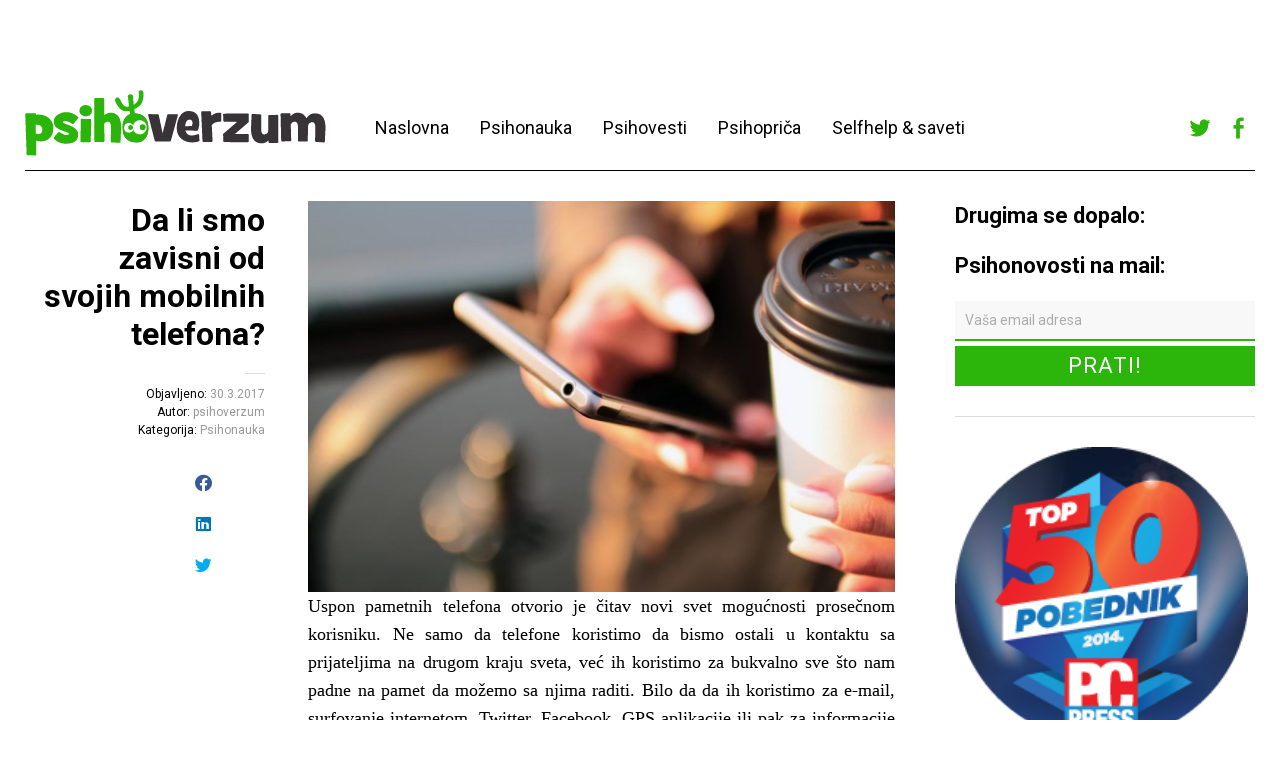

--- FILE ---
content_type: text/html; charset=UTF-8
request_url: https://www.psihoverzum.com/da-li-smo-zavisni-od-svojih-mobilnih-telefona/
body_size: 74592
content:
<!DOCTYPE html>
<html dir="ltr" xmlns="http://www.w3.org/1999/xhtml" prefix="" lang="sr-RS" prefix="og: https://ogp.me/ns#"
 xmlns:fb="http://ogp.me/ns/fb#">
<head>
	<meta charset="UTF-8" />
	<meta name="viewport" content="width=device-width,initial-scale=1">
	
	<link rel="profile" href="http://gmpg.org/xfn/11">
	<link rel="pingback" href="https://www.psihoverzum.com/xmlrpc.php">
	<!--[if lt IE 9]>
		<script src="https://www.psihoverzum.com/wp-content/themes/cocoa/js/html5.js"></script>
	<![endif]-->
	<!--[if IE]>
		<link rel="stylesheet" type="text/css" href="https://www.psihoverzum.com/wp-content/themes/cocoa/ie-only.css" />
	<![endif]-->

<!-- BEGIN Metadata added by the Add-Meta-Tags WordPress plugin -->
<meta name="robots" content="noodp,noydir" />
<meta name="description" content="Uspon pametnih telefona otvorio je čitav novi svet mogućnosti prosečnom korisniku. Ne samo da telefone koristimo da bismo ostali u kontaktu sa prijateljima na drugom kraju sveta, već ih koristimo za bukvalno sve što nam padne na pamet da možemo sa njima raditi." />
<meta name="keywords" content="psihologija, tekstovi, psihološki tekstovi, samopomoć, selfhelp, pitajte psihologa, psihoverzum, psihonauka, fomo, mobilni telefoni, nomofobnija, tehnologija, zavisnost od mobilnog telefona" />
<!-- END Metadata added by the Add-Meta-Tags WordPress plugin -->


		<!-- All in One SEO 4.7.5.1 - aioseo.com -->
		<title>Da li smo zavisni od svojih mobilnih telefona? - Psihoverzum</title>
		<meta name="description" content="Uspon pametnih telefona otvorio je čitav novi svet mogućnosti prosečnom korisniku. Ne samo da telefone koristimo da bismo ostali u kontaktu sa prijateljima na drugom kraju sveta, već ih koristimo za bukvalno sve što nam padne na pamet da možemo sa njima raditi. Bilo da da ih koristimo za e-mail, surfovanje internetom, Twitter, Facebook, GPS" />
		<meta name="robots" content="max-image-preview:large" />
		<link rel="canonical" href="https://www.psihoverzum.com/da-li-smo-zavisni-od-svojih-mobilnih-telefona/" />
		<meta name="generator" content="All in One SEO (AIOSEO) 4.7.5.1" />
		<meta property="og:locale" content="sr_RS" />
		<meta property="og:site_name" content="Psihoverzum - Psihološki univerzum na jedan klik od vas!" />
		<meta property="og:type" content="article" />
		<meta property="og:title" content="Da li smo zavisni od svojih mobilnih telefona? - Psihoverzum" />
		<meta property="og:description" content="Uspon pametnih telefona otvorio je čitav novi svet mogućnosti prosečnom korisniku. Ne samo da telefone koristimo da bismo ostali u kontaktu sa prijateljima na drugom kraju sveta, već ih koristimo za bukvalno sve što nam padne na pamet da možemo sa njima raditi. Bilo da da ih koristimo za e-mail, surfovanje internetom, Twitter, Facebook, GPS" />
		<meta property="og:url" content="https://www.psihoverzum.com/da-li-smo-zavisni-od-svojih-mobilnih-telefona/" />
		<meta property="article:published_time" content="2017-03-30T11:20:18+00:00" />
		<meta property="article:modified_time" content="2017-06-12T11:49:32+00:00" />
		<meta name="twitter:card" content="summary_large_image" />
		<meta name="twitter:title" content="Da li smo zavisni od svojih mobilnih telefona? - Psihoverzum" />
		<meta name="twitter:description" content="Uspon pametnih telefona otvorio je čitav novi svet mogućnosti prosečnom korisniku. Ne samo da telefone koristimo da bismo ostali u kontaktu sa prijateljima na drugom kraju sveta, već ih koristimo za bukvalno sve što nam padne na pamet da možemo sa njima raditi. Bilo da da ih koristimo za e-mail, surfovanje internetom, Twitter, Facebook, GPS" />
		<script type="application/ld+json" class="aioseo-schema">
			{"@context":"https:\/\/schema.org","@graph":[{"@type":"BlogPosting","@id":"https:\/\/www.psihoverzum.com\/da-li-smo-zavisni-od-svojih-mobilnih-telefona\/#blogposting","name":"Da li smo zavisni od svojih mobilnih telefona? - Psihoverzum","headline":"Da li smo zavisni od svojih mobilnih telefona?","author":{"@id":"https:\/\/www.psihoverzum.com\/author\/psihoverzum\/#author"},"publisher":{"@id":"https:\/\/www.psihoverzum.com\/#organization"},"image":{"@type":"ImageObject","url":"https:\/\/www.psihoverzum.com\/wp-content\/uploads\/2017\/03\/DLITZEAVJJ.jpg","width":600,"height":400},"datePublished":"2017-03-30T12:20:18+01:00","dateModified":"2017-06-12T12:49:32+01:00","inLanguage":"sr-RS","mainEntityOfPage":{"@id":"https:\/\/www.psihoverzum.com\/da-li-smo-zavisni-od-svojih-mobilnih-telefona\/#webpage"},"isPartOf":{"@id":"https:\/\/www.psihoverzum.com\/da-li-smo-zavisni-od-svojih-mobilnih-telefona\/#webpage"},"articleSection":"Psihonauka, FOMO, mobilni telefoni, nomofobnija, tehnologija, zavisnost od mobilnog telefona"},{"@type":"BreadcrumbList","@id":"https:\/\/www.psihoverzum.com\/da-li-smo-zavisni-od-svojih-mobilnih-telefona\/#breadcrumblist","itemListElement":[{"@type":"ListItem","@id":"https:\/\/www.psihoverzum.com\/#listItem","position":1,"name":"Home","item":"https:\/\/www.psihoverzum.com\/","nextItem":"https:\/\/www.psihoverzum.com\/da-li-smo-zavisni-od-svojih-mobilnih-telefona\/#listItem"},{"@type":"ListItem","@id":"https:\/\/www.psihoverzum.com\/da-li-smo-zavisni-od-svojih-mobilnih-telefona\/#listItem","position":2,"name":"Da li smo zavisni od svojih mobilnih telefona?","previousItem":"https:\/\/www.psihoverzum.com\/#listItem"}]},{"@type":"Organization","@id":"https:\/\/www.psihoverzum.com\/#organization","name":"Psihoverzum","description":"Psiholo\u0161ki univerzum na jedan klik od vas!","url":"https:\/\/www.psihoverzum.com\/"},{"@type":"Person","@id":"https:\/\/www.psihoverzum.com\/author\/psihoverzum\/#author","url":"https:\/\/www.psihoverzum.com\/author\/psihoverzum\/","name":"psihoverzum","image":{"@type":"ImageObject","@id":"https:\/\/www.psihoverzum.com\/da-li-smo-zavisni-od-svojih-mobilnih-telefona\/#authorImage","url":"https:\/\/secure.gravatar.com\/avatar\/811ebfae8d9abfffb67ced21acfe58a2?s=96&d=mm&r=g","width":96,"height":96,"caption":"psihoverzum"}},{"@type":"WebPage","@id":"https:\/\/www.psihoverzum.com\/da-li-smo-zavisni-od-svojih-mobilnih-telefona\/#webpage","url":"https:\/\/www.psihoverzum.com\/da-li-smo-zavisni-od-svojih-mobilnih-telefona\/","name":"Da li smo zavisni od svojih mobilnih telefona? - Psihoverzum","description":"Uspon pametnih telefona otvorio je \u010ditav novi svet mogu\u0107nosti prose\u010dnom korisniku. Ne samo da telefone koristimo da bismo ostali u kontaktu sa prijateljima na drugom kraju sveta, ve\u0107 ih koristimo za bukvalno sve \u0161to nam padne na pamet da mo\u017eemo sa njima raditi. Bilo da da ih koristimo za e-mail, surfovanje internetom, Twitter, Facebook, GPS","inLanguage":"sr-RS","isPartOf":{"@id":"https:\/\/www.psihoverzum.com\/#website"},"breadcrumb":{"@id":"https:\/\/www.psihoverzum.com\/da-li-smo-zavisni-od-svojih-mobilnih-telefona\/#breadcrumblist"},"author":{"@id":"https:\/\/www.psihoverzum.com\/author\/psihoverzum\/#author"},"creator":{"@id":"https:\/\/www.psihoverzum.com\/author\/psihoverzum\/#author"},"image":{"@type":"ImageObject","url":"https:\/\/www.psihoverzum.com\/wp-content\/uploads\/2017\/03\/DLITZEAVJJ.jpg","@id":"https:\/\/www.psihoverzum.com\/da-li-smo-zavisni-od-svojih-mobilnih-telefona\/#mainImage","width":600,"height":400},"primaryImageOfPage":{"@id":"https:\/\/www.psihoverzum.com\/da-li-smo-zavisni-od-svojih-mobilnih-telefona\/#mainImage"},"datePublished":"2017-03-30T12:20:18+01:00","dateModified":"2017-06-12T12:49:32+01:00"},{"@type":"WebSite","@id":"https:\/\/www.psihoverzum.com\/#website","url":"https:\/\/www.psihoverzum.com\/","name":"Psihoverzum","description":"Psiholo\u0161ki univerzum na jedan klik od vas!","inLanguage":"sr-RS","publisher":{"@id":"https:\/\/www.psihoverzum.com\/#organization"}}]}
		</script>
		<!-- All in One SEO -->

<link rel='dns-prefetch' href='//secure.gravatar.com' />
<link rel='dns-prefetch' href='//fonts.googleapis.com' />
<link rel='dns-prefetch' href='//s.w.org' />
<link rel='dns-prefetch' href='//v0.wordpress.com' />
<link rel="alternate" type="application/rss+xml" title="Psihoverzum &raquo; довод" href="https://www.psihoverzum.com/feed/" />
<link rel="alternate" type="application/rss+xml" title="Psihoverzum &raquo; довод коментара" href="https://www.psihoverzum.com/comments/feed/" />
<link rel="alternate" type="application/rss+xml" title="Psihoverzum &raquo; довод коментара на Da li smo zavisni od svojih mobilnih telefona?" href="https://www.psihoverzum.com/da-li-smo-zavisni-od-svojih-mobilnih-telefona/feed/" />
<!-- This site uses the Google Analytics by MonsterInsights plugin v7.12.3 - Using Analytics tracking - https://www.monsterinsights.com/ -->
<script type="text/javascript" data-cfasync="false">
    (window.gaDevIds=window.gaDevIds||[]).push("dZGIzZG");
	var mi_version         = '7.12.3';
	var mi_track_user      = true;
	var mi_no_track_reason = '';
	
	var disableStr = 'ga-disable-UA-37622704-1';

	/* Function to detect opted out users */
	function __gaTrackerIsOptedOut() {
		return document.cookie.indexOf(disableStr + '=true') > -1;
	}

	/* Disable tracking if the opt-out cookie exists. */
	if ( __gaTrackerIsOptedOut() ) {
		window[disableStr] = true;
	}

	/* Opt-out function */
	function __gaTrackerOptout() {
	  document.cookie = disableStr + '=true; expires=Thu, 31 Dec 2099 23:59:59 UTC; path=/';
	  window[disableStr] = true;
	}

	if ( 'undefined' === typeof gaOptout ) {
		function gaOptout() {
			__gaTrackerOptout();
		}
	}
	
	if ( mi_track_user ) {
		(function(i,s,o,g,r,a,m){i['GoogleAnalyticsObject']=r;i[r]=i[r]||function(){
			(i[r].q=i[r].q||[]).push(arguments)},i[r].l=1*new Date();a=s.createElement(o),
			m=s.getElementsByTagName(o)[0];a.async=1;a.src=g;m.parentNode.insertBefore(a,m)
		})(window,document,'script','//www.google-analytics.com/analytics.js','__gaTracker');

		__gaTracker('create', 'UA-37622704-1', 'auto');
		__gaTracker('set', 'forceSSL', true);
		__gaTracker('send','pageview');
	} else {
		console.log( "" );
		(function() {
			/* https://developers.google.com/analytics/devguides/collection/analyticsjs/ */
			var noopfn = function() {
				return null;
			};
			var noopnullfn = function() {
				return null;
			};
			var Tracker = function() {
				return null;
			};
			var p = Tracker.prototype;
			p.get = noopfn;
			p.set = noopfn;
			p.send = noopfn;
			var __gaTracker = function() {
				var len = arguments.length;
				if ( len === 0 ) {
					return;
				}
				var f = arguments[len-1];
				if ( typeof f !== 'object' || f === null || typeof f.hitCallback !== 'function' ) {
					console.log( 'Not running function __gaTracker(' + arguments[0] + " ....) because you are not being tracked. " + mi_no_track_reason );
					return;
				}
				try {
					f.hitCallback();
				} catch (ex) {

				}
			};
			__gaTracker.create = function() {
				return new Tracker();
			};
			__gaTracker.getByName = noopnullfn;
			__gaTracker.getAll = function() {
				return [];
			};
			__gaTracker.remove = noopfn;
			window['__gaTracker'] = __gaTracker;
					})();
		}
</script>
<!-- / Google Analytics by MonsterInsights -->
		<script type="text/javascript">
			window._wpemojiSettings = {"baseUrl":"https:\/\/s.w.org\/images\/core\/emoji\/13.0.0\/72x72\/","ext":".png","svgUrl":"https:\/\/s.w.org\/images\/core\/emoji\/13.0.0\/svg\/","svgExt":".svg","source":{"concatemoji":"https:\/\/www.psihoverzum.com\/wp-includes\/js\/wp-emoji-release.min.js?ver=2690e785fe17f1ade0dd3f76d4afb368"}};
			!function(e,a,t){var n,r,o,i=a.createElement("canvas"),p=i.getContext&&i.getContext("2d");function s(e,t){var a=String.fromCharCode;p.clearRect(0,0,i.width,i.height),p.fillText(a.apply(this,e),0,0);e=i.toDataURL();return p.clearRect(0,0,i.width,i.height),p.fillText(a.apply(this,t),0,0),e===i.toDataURL()}function c(e){var t=a.createElement("script");t.src=e,t.defer=t.type="text/javascript",a.getElementsByTagName("head")[0].appendChild(t)}for(o=Array("flag","emoji"),t.supports={everything:!0,everythingExceptFlag:!0},r=0;r<o.length;r++)t.supports[o[r]]=function(e){if(!p||!p.fillText)return!1;switch(p.textBaseline="top",p.font="600 32px Arial",e){case"flag":return s([127987,65039,8205,9895,65039],[127987,65039,8203,9895,65039])?!1:!s([55356,56826,55356,56819],[55356,56826,8203,55356,56819])&&!s([55356,57332,56128,56423,56128,56418,56128,56421,56128,56430,56128,56423,56128,56447],[55356,57332,8203,56128,56423,8203,56128,56418,8203,56128,56421,8203,56128,56430,8203,56128,56423,8203,56128,56447]);case"emoji":return!s([55357,56424,8205,55356,57212],[55357,56424,8203,55356,57212])}return!1}(o[r]),t.supports.everything=t.supports.everything&&t.supports[o[r]],"flag"!==o[r]&&(t.supports.everythingExceptFlag=t.supports.everythingExceptFlag&&t.supports[o[r]]);t.supports.everythingExceptFlag=t.supports.everythingExceptFlag&&!t.supports.flag,t.DOMReady=!1,t.readyCallback=function(){t.DOMReady=!0},t.supports.everything||(n=function(){t.readyCallback()},a.addEventListener?(a.addEventListener("DOMContentLoaded",n,!1),e.addEventListener("load",n,!1)):(e.attachEvent("onload",n),a.attachEvent("onreadystatechange",function(){"complete"===a.readyState&&t.readyCallback()})),(n=t.source||{}).concatemoji?c(n.concatemoji):n.wpemoji&&n.twemoji&&(c(n.twemoji),c(n.wpemoji)))}(window,document,window._wpemojiSettings);
		</script>
		<style type="text/css">
img.wp-smiley,
img.emoji {
	display: inline !important;
	border: none !important;
	box-shadow: none !important;
	height: 1em !important;
	width: 1em !important;
	margin: 0 .07em !important;
	vertical-align: -0.1em !important;
	background: none !important;
	padding: 0 !important;
}
</style>
			
	<link rel='stylesheet' id='wp-block-library-css'  href='https://www.psihoverzum.com/wp-includes/css/dist/block-library/style.min.css?ver=2690e785fe17f1ade0dd3f76d4afb368' type='text/css' media='all' />
<style id='wp-block-library-inline-css' type='text/css'>
.has-text-align-justify{text-align:justify;}
</style>
<link rel='stylesheet' id='contact-form-7-css'  href='https://www.psihoverzum.com/wp-content/plugins/contact-form-7/includes/css/styles.css?ver=5.3' type='text/css' media='all' />
<link rel='stylesheet' id='googlefonts-css'  href='https://fonts.googleapis.com/css?family=Roboto:500|Roboto:500|Roboto:400&subset=latin,latin-ext' type='text/css' media='all' />
<link rel='stylesheet' id='wp-pagenavi-css'  href='https://www.psihoverzum.com/wp-content/plugins/wp-pagenavi/pagenavi-css.css?ver=2.70' type='text/css' media='all' />
<link rel='stylesheet' id='roboto-css'  href='https://fonts.googleapis.com/css?family=Roboto%3A400%2C700&#038;subset=latin%2Clatin-ext&#038;ver=1.0.0' type='text/css' media='all' />
<link rel='stylesheet' id='slick-css'  href='https://www.psihoverzum.com/wp-content/themes/psihoverzum/slick/slick.css?ver=2690e785fe17f1ade0dd3f76d4afb368' type='text/css' media='all' />
<link rel='stylesheet' id='font-awesome-css'  href='https://www.psihoverzum.com/wp-content/themes/psihoverzum/font-awesome/font-awesome.min.css?ver=2690e785fe17f1ade0dd3f76d4afb368' type='text/css' media='all' />
<link rel='stylesheet' id='parent-style-css'  href='https://www.psihoverzum.com/wp-content/themes/cocoa/style.css?ver=2690e785fe17f1ade0dd3f76d4afb368' type='text/css' media='all' />
<link rel='stylesheet' id='cocoa-baskerville-css'  href='//fonts.googleapis.com/css?family=Libre+Baskerville%3A400%2C700%2C400italic%26subset%3Dlatin%2Clatin-ext' type='text/css' media='all' />
<link rel='stylesheet' id='genericons-css'  href='https://www.psihoverzum.com/wp-content/plugins/jetpack/_inc/genericons/genericons/genericons.css?ver=3.1' type='text/css' media='all' />
<link rel='stylesheet' id='cocoa-style-css'  href='https://www.psihoverzum.com/wp-content/themes/psihoverzum/style.css?ver=20140501' type='text/css' media='all' />
<link rel='stylesheet' id='social-logos-css'  href='https://www.psihoverzum.com/wp-content/plugins/jetpack/_inc/social-logos/social-logos.min.css?ver=9.0.5' type='text/css' media='all' />
<link rel='stylesheet' id='jetpack_css-css'  href='https://www.psihoverzum.com/wp-content/plugins/jetpack/css/jetpack.css?ver=9.0.5' type='text/css' media='all' />
<link rel='stylesheet' id='wp-paginate-css'  href='https://www.psihoverzum.com/wp-content/plugins/wp-paginate/css/wp-paginate.css?ver=2.2.4' type='text/css' media='screen' />
<script type='text/javascript' src='https://www.psihoverzum.com/wp-content/plugins/enable-jquery-migrate-helper/js/jquery/jquery-1.12.4-wp.js?ver=1.12.4-wp' id='jquery-core-js'></script>
<script type='text/javascript' src='https://www.psihoverzum.com/wp-content/plugins/enable-jquery-migrate-helper/js/jquery-migrate/jquery-migrate-1.4.1-wp.js?ver=1.4.1-wp' id='jquery-migrate-js'></script>
<script type='text/javascript' id='monsterinsights-frontend-script-js-extra'>
/* <![CDATA[ */
var monsterinsights_frontend = {"js_events_tracking":"true","download_extensions":"doc,pdf,ppt,zip,xls,docx,pptx,xlsx","inbound_paths":"[]","home_url":"https:\/\/www.psihoverzum.com","hash_tracking":"false"};
/* ]]> */
</script>
<script type='text/javascript' src='https://www.psihoverzum.com/wp-content/plugins/google-analytics-for-wordpress/assets/js/frontend.min.js?ver=7.12.3' id='monsterinsights-frontend-script-js'></script>
<script type='text/javascript' src='https://www.psihoverzum.com/wp-content/themes/psihoverzum/slick/slick.min.js?ver=1.0.0' id='slick-js-js'></script>
<script type='text/javascript' src='https://www.psihoverzum.com/wp-content/themes/psihoverzum/js/functions.js?ver=1.0.0' id='child-js-js'></script>
<script type='text/javascript' src='https://www.psihoverzum.com/wp-content/themes/cocoa/js/waypoints.min.js?ver=2.0.5' id='cocoa-waypoints-js'></script>
<script type='text/javascript' src='https://www.psihoverzum.com/wp-content/themes/cocoa/js/jquery.fitvids.js?ver=1.1' id='cocoa-fitvids-js'></script>
<script type='text/javascript' src='https://www.psihoverzum.com/wp-content/themes/cocoa/js/functions.js?ver=20140426' id='cocoa-script-js'></script>
<link rel="https://api.w.org/" href="https://www.psihoverzum.com/wp-json/" /><link rel="alternate" type="application/json" href="https://www.psihoverzum.com/wp-json/wp/v2/posts/6406" /><link rel="EditURI" type="application/rsd+xml" title="RSD" href="https://www.psihoverzum.com/xmlrpc.php?rsd" />
<link rel="wlwmanifest" type="application/wlwmanifest+xml" href="https://www.psihoverzum.com/wp-includes/wlwmanifest.xml" /> 
<link rel='prev' title='Maligni narcizam – sudar narcističkog i antisocijalog poremećaja ličnosti' href='https://www.psihoverzum.com/maligni-narcizam-sudar-narcistickog-i-antisocijalog-poremecaja-licnosti/' />
<link rel='next' title='„Funkcionalna” depresija iz prvog lica' href='https://www.psihoverzum.com/funkcionalna-depresija-iz-prvog-lica/' />

<link rel='shortlink' href='https://wp.me/p78WzC-1Fk' />
<link rel="alternate" type="application/json+oembed" href="https://www.psihoverzum.com/wp-json/oembed/1.0/embed?url=https%3A%2F%2Fwww.psihoverzum.com%2Fda-li-smo-zavisni-od-svojih-mobilnih-telefona%2F" />
<link rel="alternate" type="text/xml+oembed" href="https://www.psihoverzum.com/wp-json/oembed/1.0/embed?url=https%3A%2F%2Fwww.psihoverzum.com%2Fda-li-smo-zavisni-od-svojih-mobilnih-telefona%2F&#038;format=xml" />
<meta property="fb:app_id" content="187198421432566"/><link rel="stylesheet" type="text/css" href="https://www.psihoverzum.com/wp-content/plugins/most-shared-posts/most-shared-posts.css"><style type='text/css' media='screen'>
	h1{ font-family:"Roboto", arial, sans-serif;}
	h2{ font-family:"Roboto", arial, sans-serif;}
	h3{ font-family:"Roboto", arial, sans-serif;}
	h4{ font-family:"Roboto", arial, sans-serif;}
	h2{ font-family:"Roboto", arial, sans-serif;}
	h3{ font-family:"Roboto", arial, sans-serif;}
</style>
<!-- fonts delivered by Wordpress Google Fonts, a plugin by Adrian3.com --><style type='text/css'>img#wpstats{display:none}</style>	<style type="text/css">
		.entry-content p a,
		blockquote cite a,
		.textwidget a,
		.about-text-wrap a,
		#comments .comment-text a,
		.authorbox p.author-description a,
		.entry-content p a:hover,
		blockquote cite a:hover,
		#comments .comment-text a:hover,
		.authorbox p.author-description a:hover {color: #2cb60b;}
		a#mobile-open-btn,
		a#mobile-close-btn,
		a#desktop-open-btn,
		a#desktop-close-btn {
			color: ;
		}
	</style>
    <style type="text/css" media="all">
/* <![CDATA[ */
@import url("https://www.psihoverzum.com/wp-content/plugins/wp-table-reloaded/css/plugin.css?ver=1.9.4");
@import url("https://www.psihoverzum.com/wp-content/plugins/wp-table-reloaded/css/datatables.css?ver=1.9.4");
/* ]]> */
</style>	<style type="text/css" id="cocoa-header-css">
			#site-title h1 {

		}
		</style>
	<style type="text/css" id="custom-background-css">
body.custom-background { background-color: #ffffff; }
</style>
	<link rel="icon" href="https://www.psihoverzum.com/wp-content/uploads/2017/12/profile-300x300.png" sizes="32x32" />
<link rel="icon" href="https://www.psihoverzum.com/wp-content/uploads/2017/12/profile-300x300.png" sizes="192x192" />
<link rel="apple-touch-icon" href="https://www.psihoverzum.com/wp-content/uploads/2017/12/profile-300x300.png" />
<meta name="msapplication-TileImage" content="https://www.psihoverzum.com/wp-content/uploads/2017/12/profile-300x300.png" />
</head>

<body class="post-template-default single single-post postid-6406 single-format-standard custom-background info-close nav-close">
	<div class="mobile-btns">
		<a href="#" id="mobile-open-btn"><span>Otvori</span></a>
		<a href="#" id="mobile-close-btn"><span>Zatvori</span></a>
	</div><!-- end #mobile-btns -->

	<div id="mobile-container">
	<nav id="site-nav" class="cf">
		<div class="menu-wrap">
			<ul id="menu-menu" class="menu"><li id="menu-item-28" class="menu-item menu-item-type-custom menu-item-object-custom menu-item-home menu-item-28"><a href="http://www.psihoverzum.com/">Naslovna</a></li>
<li id="menu-item-84" class="menu-item menu-item-type-taxonomy menu-item-object-category current-post-ancestor current-menu-parent current-post-parent menu-item-84"><a href="https://www.psihoverzum.com/category/psihonauka/">Psihonauka</a></li>
<li id="menu-item-85" class="menu-item menu-item-type-taxonomy menu-item-object-category menu-item-85"><a href="https://www.psihoverzum.com/category/psihovesti/">Psihovesti</a></li>
<li id="menu-item-395" class="menu-item menu-item-type-taxonomy menu-item-object-category menu-item-395"><a href="https://www.psihoverzum.com/category/psihoprica/">Psihopriča</a></li>
<li id="menu-item-87" class="menu-item menu-item-type-taxonomy menu-item-object-category menu-item-87"><a href="https://www.psihoverzum.com/category/psihosaveti/">Selfhelp &#038; saveti</a></li>
</ul>					</div><!-- end .menu-wrap -->
	</nav><!-- end #site-nav -->

	<div class="desktop-top-nav">
		<div class="menu-top-wrap">
					</div>
	</div>

	</div><!-- end .mobile-container -->

	<div id="container">
	<header id="masthead" class="cf" role="banner">

		<div id="site-title" class="clearfix">
			<div class="cf">

			
				<div id="site-header" class="header-left">
					<a href="https://www.psihoverzum.com/" rel="home">
						<img src="https://www.psihoverzum.com/wp-content/uploads/2016/01/cropped-cropped-psihoverzum.png" width="301" height="66" alt="">
					</a>
				</div><!-- end #site-header -->

						

			<nav id="site-nav" class="cf">
				<div class="menu-wrap menu-wrap--header">
					<ul id="menu-menu-1" class="menu"><li class="menu-item menu-item-type-custom menu-item-object-custom menu-item-home menu-item-28"><a href="http://www.psihoverzum.com/">Naslovna</a></li>
<li class="menu-item menu-item-type-taxonomy menu-item-object-category current-post-ancestor current-menu-parent current-post-parent menu-item-84"><a href="https://www.psihoverzum.com/category/psihonauka/">Psihonauka</a></li>
<li class="menu-item menu-item-type-taxonomy menu-item-object-category menu-item-85"><a href="https://www.psihoverzum.com/category/psihovesti/">Psihovesti</a></li>
<li class="menu-item menu-item-type-taxonomy menu-item-object-category menu-item-395"><a href="https://www.psihoverzum.com/category/psihoprica/">Psihopriča</a></li>
<li class="menu-item menu-item-type-taxonomy menu-item-object-category menu-item-87"><a href="https://www.psihoverzum.com/category/psihosaveti/">Selfhelp &#038; saveti</a></li>
</ul>				</div><!-- end .menu-wrap -->
			</nav>


			<div class="header-right">
									<div class="widget-area cf" role="complementary">
					<aside id="nav_menu-2" class="widget widget_nav_menu cf"><div class="menu-social-container"><ul id="menu-social" class="menu"><li id="menu-item-5361" class="menu-item menu-item-type-custom menu-item-object-custom menu-item-5361"><a href="https://twitter.com/psihoverzum">Twitter</a></li>
<li id="menu-item-5362" class="menu-item menu-item-type-custom menu-item-object-custom menu-item-5362"><a href="https://www.facebook.com/Psihoverzum">Facebook</a></li>
</ul></div></aside>					</div>
							</div>

			</div> <!-- end cf -->

		</div><!-- end #site-title -->

		
	</header><!-- end #masthead -->

<div id="main-wrap">
	<div id="primary" class="site-content cf" role="main">

		<div class="main--left">
		
<article id="post-6406" class="post-6406 post type-post status-publish format-standard has-post-thumbnail hentry category-psihonauka tag-fomo tag-mobilni-telefoni tag-nomofobnija tag-tehnologija tag-zavisnost-od-mobilnog-telefona">

			<header class="entry-header-single">
				<h1 class="entry-title">Da li smo zavisni od svojih mobilnih telefona?</h1>
				<div class="entry-details">

					<div class="entry-date">
						<!-- <a href="https://www.psihoverzum.com/da-li-smo-zavisni-od-svojih-mobilnih-telefona/"></a> -->

						<span>Objavljeno:</span>
						<a href="https://www.psihoverzum.com/da-li-smo-zavisni-od-svojih-mobilnih-telefona/">30.3.2017</a>
					</div><!-- end .entry-date -->

					<div class="entry-author">
					<span>Autor: </span><a href="https://www.psihoverzum.com/author/psihoverzum/" title="Svi postovi od psihoverzum">psihoverzum</a>					</div><!-- end .entry-author -->

					
											<!-- <div class="entry-comments"> -->
												<!-- </div> --><!-- end .entry-comments -->
					
					<div class="entry-cats">
					<span>Kategorija: </span><a href="https://www.psihoverzum.com/category/psihonauka/" rel="category tag">Psihonauka</a>					</div><!-- end .entry-cats -->
					
					<div class="sidebar-share">
					<div class="sharedaddy sd-sharing-enabled"><div class="robots-nocontent sd-block sd-social sd-social-icon sd-sharing"><h3 class="sd-title">Ukoliko vam se dopada tekst, podelite ga sa prijateljima</h3><div class="sd-content"><ul><li class="share-facebook"><a rel="nofollow noopener noreferrer" data-shared="sharing-facebook-6406" class="share-facebook sd-button share-icon no-text" href="https://www.psihoverzum.com/da-li-smo-zavisni-od-svojih-mobilnih-telefona/?share=facebook" target="_blank" title="Click to share on Facebook"><span></span><span class="sharing-screen-reader-text">Click to share on Facebook (Opens in new window)</span></a></li><li class="share-linkedin"><a rel="nofollow noopener noreferrer" data-shared="sharing-linkedin-6406" class="share-linkedin sd-button share-icon no-text" href="https://www.psihoverzum.com/da-li-smo-zavisni-od-svojih-mobilnih-telefona/?share=linkedin" target="_blank" title="Click to share on LinkedIn"><span></span><span class="sharing-screen-reader-text">Click to share on LinkedIn (Opens in new window)</span></a></li><li class="share-twitter"><a rel="nofollow noopener noreferrer" data-shared="sharing-twitter-6406" class="share-twitter sd-button share-icon no-text" href="https://www.psihoverzum.com/da-li-smo-zavisni-od-svojih-mobilnih-telefona/?share=twitter" target="_blank" title="Click to share on Twitter"><span></span><span class="sharing-screen-reader-text">Click to share on Twitter (Opens in new window)</span></a></li><li class="share-end"></li></ul></div></div></div>					</div>


				</div><!-- end .entry-details -->
		</header><!-- end .entry-header -->

		<div class="entry-wrap">
					<!-- <div class="entry-thumbnail">
				<a href="https://www.psihoverzum.com/da-li-smo-zavisni-od-svojih-mobilnih-telefona/" title=""></a>
			</div> --><!-- end .entry-thumbnail -->
		
		<div class="entry-content">
			<p style="text-align: justify;"><img loading="lazy" class="lazy lazy-hidden aligncenter size-full wp-image-6408" src="[data-uri]" data-lazy-type="image" data-lazy-src="http://www.psihoverzum.com/wp-content/uploads/2017/03/DLITZEAVJJ.jpg" alt="" width="600" height="400" data-lazy-srcset="https://www.psihoverzum.com/wp-content/uploads/2017/03/DLITZEAVJJ.jpg 600w, https://www.psihoverzum.com/wp-content/uploads/2017/03/DLITZEAVJJ-300x200.jpg 300w, https://www.psihoverzum.com/wp-content/uploads/2017/03/DLITZEAVJJ-30x20.jpg 30w" data-lazy-sizes="(max-width: 600px) 100vw, 600px" /><noscript><img loading="lazy" class="aligncenter size-full wp-image-6408" src="http://www.psihoverzum.com/wp-content/uploads/2017/03/DLITZEAVJJ.jpg" alt="" width="600" height="400" srcset="https://www.psihoverzum.com/wp-content/uploads/2017/03/DLITZEAVJJ.jpg 600w, https://www.psihoverzum.com/wp-content/uploads/2017/03/DLITZEAVJJ-300x200.jpg 300w, https://www.psihoverzum.com/wp-content/uploads/2017/03/DLITZEAVJJ-30x20.jpg 30w" sizes="(max-width: 600px) 100vw, 600px" /></noscript>Uspon pametnih telefona otvorio je čitav novi svet mogućnosti prosečnom korisniku. Ne samo da telefone koristimo da bismo ostali u kontaktu sa prijateljima na drugom kraju sveta, već ih koristimo za bukvalno sve što nam padne na pamet da možemo sa njima raditi. Bilo da da ih koristimo za e-mail, surfovanje internetom, Twitter, Facebook, GPS aplikacije ili pak za informacije o vremenu, igrice, pravljenje fotografija, pametni telefoni su neverovatno praktični.</p>
<p style="text-align: justify;"><span id="more-6406"></span>Istraživači koji se bave komunikacijom kažu da je telefonska komunikacija postala veoma bitan deo socijalne povezanosti, pogotovu kod mladih. Biti u kontaktu, predstavlja stvaranje tzv. <strong>„psihološkog komšiluka“</strong> koji se sastoji od svih osoba u našem životu do kojih možemo doći jednim telefonskim pozivom. Pametni telefoni doveli su takođe, do potupnog oslobađanja od fiksnih telefona koje je prethodna generacija koristila.</p>
<p style="text-align: justify;">Ali, šta se dešava kada osobu zavisnu od telefona odvojimo od njega? Kako podnosimo gubitak mogućnosti da komuniciramo sa spoljnim svetom? Istraživanje koje se bavilo otkrivanjem psiholoških efekata odvajanja od telefona pokazalo je da pojedini korisnici postaju <a href="http://www.psihoverzum.com/anksioznost-prljava-patnja/" target="_blank" rel="noopener">anksiozni</a> kada im se telefon oduzme čak i na kratak vremenski period. Ovakva emocionalna reakcija jasno ukazuje na to da osobe koje stalno koriste telefon razvijaju <strong>psihološku zavisnost</strong> koja može preći u patologiju ako dostigne neke ekstremne vrednosti.</p>
<p style="text-align: justify;">Efekat zavisnosti nije ograničen samo na emocionalne reakcije. Sudeći po Džejmsu Harkinu, autoru knjige „Mobilizacija: porast javnog interesa za mobilnu tehnologiju“ (Mobilization: the Growing Public Interest in Mobile Technology), mobilni telefoni „imaju funkciju utešnog objekta, predstavljaju lek za neprijatni spoljašnji svet“ i u pravom smislu te reči postaju produženi delovi nas samih, „poput pupčane vrpce koja povezuje naše telo sa informacijama“. Kada pogledamo podatak da mladi odrasli ljudi (između 18 i 24 godina) u proseku pošalju oko 100 SMS poruka dnevno, a svoj telefon provere čak 60 puta, sve postaje kristalno jasno. Pošto većina koristi svoj telefon i kao budilnik, on često stoji ispod jastuka ili na noćnoj komodi tako da nam je dostupan u svakom trenutku.</p>
<p style="text-align: justify;">Vezanost za telefon dolazi iz straha da ćemo propustiti neki bitan poziv, poruku ili jednostavno da ćemo ostatiti bez informacija o spoljnom svetu. Konstantna potreba da proveravamo poruke i društvene mreže poput Facebook-a i Twitter-a stvorili su <strong>novi vid socijalne anksioznosti</strong>, koja se naziva <strong>FOMO</strong><em> (Fear of missing out)</em> odnosno <strong>strah da ćemo biti izostavljeni</strong>. Definiše se kao „strah, briga i anksioznost koju ljudi osećaju vezano za gubitak kontakta sa osobama, događajima, dešavanjima i izostavljanje iz razgovora koji se dešava u njihovim socijalnim krugovima.“ Ovo je opšti oblik anksioznosti koja se javlja kada nismo online odnosno „na vezi“.</p>
<p style="text-align: justify;">Postoji još jedan termin kojim se takođe označava strah da ćemo ostati bez kontakta mobilnim telefonom – <strong>nomofobija</strong> (fobija od gubitka mobilnog telefona ili pak <em>no mobile phone phobia</em>). Ovaj novi sindrom je pomoćno objašnjenje anksioznosti koju ljudi zavisni od kontakta sa ostatkom sveta preko tehnologije osećaju kada ostanu bez tog kontakta za bilo koje vreme.</p>
<p style="text-align: justify;">Teorija koja pokušava da objasni zašto su strah od izostavljanja i nomofobija toliko česti, poznata je kao <strong>deo teorije o selfu</strong>, akademika Rasela Belka. Ova teorija kaže da naša imovina, svesno ili nesvesno, postaje proudžetak nas samih. Kao što svoju ruku ili nogu doživljavamo kao produžetak sopstvenog tela, isti je slučaj i sa imovinom poput automobila, kuće i mobilnog telefona. Iz toga sledi da gubitak ove imovine, bilo privremeno ili ne, može izazvati osećaj praznine i gubitka poput onog koji bismo osetili kada bismo ostali bez nekog dela tela. Za neke ljude gubitak pametnog telefona može izazvati osećaj kao da su izgubili deo sebe.</p>
<p style="text-align: justify;">Odvajanjem od internet stvarnosti koja nam je uvek dostupna zahvaljujući mobilnom telefonu, dolazi do emocionalnog <strong>osećaja gubitka</strong>, a zajedno sa njim i do stvarnog gubitka informacija. Mogućnost dolaženja do gotovo svake informacije jednim dodirom prsta, stvara obogaćenu sredinu i otežava nam da dođemo do informacija kada nemamo pristup telefonu. Da li to čini osnovne kognitivne veštine poput pamćenja i rešavanja problema težim za osobe zavisne od pametnih telefona koje su prisiljene da budu bez njih?</p>
<p style="text-align: justify;">Jedno novo istraživanje, sprovedeno od strane Rasela Klajtona pokazuje da čak i privremeni gubitak pametnog telefona može imati uticaja na sposobnost osoba zavisnih od njih da rešavaju jednostavne zagonetke i zadatke. Istraživanje je obuhvatilo 136 studenata završne godine novinarstva, od kojih je 117 koristilo iPhone, a stali su su koristili telefone sa Android operativnim sistemom. Nakon što su kod ispitanika izmerili učestalost korišćenja telefona i opšti stav prema korišćenju ovog medija, istraživači su sproveli eksperiment.</p>
<p style="text-align: justify;"><img loading="lazy" class="lazy lazy-hidden aligncenter size-full wp-image-6407" src="[data-uri]" data-lazy-type="image" data-lazy-src="http://www.psihoverzum.com/wp-content/uploads/2017/03/DYWPAMD1PF.jpg" alt="" width="600" height="400" data-lazy-srcset="https://www.psihoverzum.com/wp-content/uploads/2017/03/DYWPAMD1PF.jpg 600w, https://www.psihoverzum.com/wp-content/uploads/2017/03/DYWPAMD1PF-300x200.jpg 300w, https://www.psihoverzum.com/wp-content/uploads/2017/03/DYWPAMD1PF-30x20.jpg 30w" data-lazy-sizes="(max-width: 600px) 100vw, 600px" /><noscript><img loading="lazy" class="aligncenter size-full wp-image-6407" src="http://www.psihoverzum.com/wp-content/uploads/2017/03/DYWPAMD1PF.jpg" alt="" width="600" height="400" srcset="https://www.psihoverzum.com/wp-content/uploads/2017/03/DYWPAMD1PF.jpg 600w, https://www.psihoverzum.com/wp-content/uploads/2017/03/DYWPAMD1PF-300x200.jpg 300w, https://www.psihoverzum.com/wp-content/uploads/2017/03/DYWPAMD1PF-30x20.jpg 30w" sizes="(max-width: 600px) 100vw, 600px" /></noscript></p>
<p style="text-align: justify;">U eksperimentu su praćeni emocionalni, kognitivni i psihološki efekti gubitka mogućnosti da se dođe do telefona, dok su ispitanici pokušavali da reše zagonetku. Postojale su dve situacije: u jednoj su ispitanici imali pristpu telefonu, u drugoj nisu. Zbog načina na koji je eksperiment postavljen niko od ispitanika nije znao o čemu je zapravo reč. Svima je rečeno da se ispituje koliko brzo mogu da reše zagonetku kao i efikasnost aparata za merenje krvnog pritiska koji su bili zamoljeni da nose.</p>
<p style="text-align: justify;">U situaciji bez telefona, telefoni su bili smešteni na mesto do koga ispitanici ne mogu da dođu ali su im bili vidljivi. Rečeno im je da je ovo zbog međusobnog ometanja telefona i opreme za merenje pritiska. Zajedno sa krvnim pritiskom i otkucajima srca, učesnici su popunjavali i test anskioznosti i neprijatnosti.</p>
<p style="text-align: justify;">Kao deo eksperimenta, telefon je za vreme reševanja zagonetke zazvonio svim ispitanicima (telefonima koji su bili utišani eksperimentatori su krišom uključili ton). Nakon što je zvonilo šest puta poziv se završavao. U situaciji kada su učesnici imali telefon kod sebe svi telefoni su sve vreme bili utišani.</p>
<p style="text-align: justify;">Rezultati su pokazali da su osobe koje su zavisne od telefona u stiuaciji kada su od njega odovjene imale ubrzan puls, povišen krvni pritisak i osećaj neprijatnosti. To što nisu mogli da se jave kada im je zvonio telefon izazvalo je veliku anksioznost i uticalo je na sposobnost da reše zadatak. Onim učesnici koji su imali telefon kod sebe za vreme rešavanja zagonetke (iako ga nisu koristili u rešavanju), kognitivni uspeh, krvni pritisak i puls bili su očekivanim granicama.</p>
<p style="text-align: justify;">Dakle, da li pametni telefoni zaista postaju naš produženi deo kao što su istraživači predvideli? Rezultati pokazuju da odvojenost od telefona prilikom rešavanja zagonetke izaziva probelme sa pažnjom i koncentracijom, čak iako telefon nije potreban da bi se zagonetka rešila. Takođe, nemogućnost da se javimo na telefon koji zvoni izaziva akutnu anksioznost i utiče na učesnike i emocionalno i fizički.</p>
<p style="text-align: justify;">Iako je ovo istraživanje malo, sa ograničenim uzorkom ispitanika, rezultati pokazuju intrigantne činjenice koje su važne za razumevanje koliko su pametni telefoni važni. Ukoliko buduća istraživanja sa većim uzorkom pokažu slične nalaze, to može da ukaže da odvojenost od pametnog telefona za neko duže vreme ima daleko veći uticaj nego što iko pretpostavlja.</p>
<p style="text-align: justify;">Pa, da li smo zavisni od svojih pametnih telefona? Sami prosudite.</p>
<pre><strong>Izvor:</strong> Dr Romeo Viteli

<strong>Izvor:</strong> <a href="https://www.psychologytoday.com" target="_blank" rel="noopener">Psychology Today</a>

<strong>Prevod i adaptacija:</strong> Katarina Mladenović</pre>
<div class="sharedaddy sd-sharing-enabled"><div class="robots-nocontent sd-block sd-social sd-social-icon sd-sharing"><h3 class="sd-title">Ukoliko vam se dopada tekst, podelite ga sa prijateljima</h3><div class="sd-content"><ul><li class="share-facebook"><a rel="nofollow noopener noreferrer" data-shared="sharing-facebook-6406" class="share-facebook sd-button share-icon no-text" href="https://www.psihoverzum.com/da-li-smo-zavisni-od-svojih-mobilnih-telefona/?share=facebook" target="_blank" title="Click to share on Facebook"><span></span><span class="sharing-screen-reader-text">Click to share on Facebook (Opens in new window)</span></a></li><li class="share-linkedin"><a rel="nofollow noopener noreferrer" data-shared="sharing-linkedin-6406" class="share-linkedin sd-button share-icon no-text" href="https://www.psihoverzum.com/da-li-smo-zavisni-od-svojih-mobilnih-telefona/?share=linkedin" target="_blank" title="Click to share on LinkedIn"><span></span><span class="sharing-screen-reader-text">Click to share on LinkedIn (Opens in new window)</span></a></li><li class="share-twitter"><a rel="nofollow noopener noreferrer" data-shared="sharing-twitter-6406" class="share-twitter sd-button share-icon no-text" href="https://www.psihoverzum.com/da-li-smo-zavisni-od-svojih-mobilnih-telefona/?share=twitter" target="_blank" title="Click to share on Twitter"><span></span><span class="sharing-screen-reader-text">Click to share on Twitter (Opens in new window)</span></a></li><li class="share-end"></li></ul></div></div></div><!-- Facebook Comments Plugin for WordPress: http://peadig.com/wordpress-plugins/facebook-comments/ --><h3>Comments</h3><p><fb:comments-count href=https://www.psihoverzum.com/da-li-smo-zavisni-od-svojih-mobilnih-telefona/></fb:comments-count> comments</p><div class="fb-comments" data-href="https://www.psihoverzum.com/da-li-smo-zavisni-od-svojih-mobilnih-telefona/" data-numposts="5" data-width="100%" data-colorscheme="light"></div>						<div class="single-post-comments-section">
				
	<div id="comments" class="comments-area">

	
		<div id="respond" class="comment-respond">
		<h3 id="reply-title" class="comment-reply-title">Оставите одговор <small><a rel="nofollow" id="cancel-comment-reply-link" href="/da-li-smo-zavisni-od-svojih-mobilnih-telefona/#respond" style="display:none;">Одустани од одговора</a></small></h3><form action="https://www.psihoverzum.com/wp-comments-post.php" method="post" id="commentform" class="comment-form"><p class="comment-notes"><span id="email-notes">Ваша адреса е-поште неће бити објављена.</span> Неопходна поља су означена <span class="required">*</span></p><p class="comment-form-comment"><label for="comment">Коментар</label> <textarea id="comment" name="comment" cols="45" rows="8" maxlength="65525" required="required"></textarea></p><p class="comment-form-author"><label for="author">Име <span class="required">*</span></label> <input id="author" name="author" type="text" value="" size="30" maxlength="245" required='required' /></p>
<p class="comment-form-email"><label for="email">Е-пошта <span class="required">*</span></label> <input id="email" name="email" type="text" value="" size="30" maxlength="100" aria-describedby="email-notes" required='required' /></p>
<p class="comment-form-url"><label for="url">Веб место</label> <input id="url" name="url" type="text" value="" size="30" maxlength="200" /></p>
<p class="comment-form-cookies-consent"><input id="wp-comment-cookies-consent" name="wp-comment-cookies-consent" type="checkbox" value="yes" /> <label for="wp-comment-cookies-consent">Сачувај моје име, е-пошту и веб место у овом прегледачу веба за следећи пут када коментаришем.</label></p>
<p class="comment-subscription-form"><input type="checkbox" name="subscribe_comments" id="subscribe_comments" value="subscribe" style="width: auto; -moz-appearance: checkbox; -webkit-appearance: checkbox;" /> <label class="subscribe-label" id="subscribe-label" for="subscribe_comments">Notify me of follow-up comments by email.</label></p><p class="comment-subscription-form"><input type="checkbox" name="subscribe_blog" id="subscribe_blog" value="subscribe" style="width: auto; -moz-appearance: checkbox; -webkit-appearance: checkbox;" /> <label class="subscribe-label" id="subscribe-blog-label" for="subscribe_blog">Notify me of new posts by email.</label></p><p class="form-submit"><input name="submit" type="submit" id="submit" class="submit" value="Предај коментар" /> <input type='hidden' name='comment_post_ID' value='6406' id='comment_post_ID' />
<input type='hidden' name='comment_parent' id='comment_parent' value='0' />
</p><p style="display: none;"><input type="hidden" id="akismet_comment_nonce" name="akismet_comment_nonce" value="8d4a45a2b4" /></p><p style="display: none;"><input type="hidden" id="ak_js" name="ak_js" value="213"/></p></form>	</div><!-- #respond -->
	<p class="akismet_comment_form_privacy_notice">Ово веб место користи Акисмет како би смањило непожељне. <a href="https://akismet.com/privacy/" target="_blank" rel="nofollow noopener">Сазнајте како се ваши коментари обрађују</a>.</p>
	</div><!-- #comments .comments-area -->
			</div>
		</div><!-- end .entry-content -->

		

		<!-- related posts from same category -->
		<div class="related-posts">

	<h3>Preporuke za dalje čitanje</h3>

	<div>

    
						<article class="related-posts__item">
														<a href="https://www.psihoverzum.com/zasto-je-citanje-dobro-za-nas/">
								<img width="600" height="400" src="[data-uri]" data-lazy-type="image" data-lazy-src="https://www.psihoverzum.com/wp-content/uploads/2014/01/citanje-e1454792297730.jpg" class="lazy lazy-hidden full wp-post-image" alt="" loading="lazy" data-lazy-srcset="https://www.psihoverzum.com/wp-content/uploads/2014/01/citanje-e1454792297730.jpg 600w, https://www.psihoverzum.com/wp-content/uploads/2014/01/citanje-e1454792297730-300x200.jpg 300w" data-lazy-sizes="(max-width: 600px) 100vw, 600px" /><noscript><img width="600" height="400" src="https://www.psihoverzum.com/wp-content/uploads/2014/01/citanje-e1454792297730.jpg" class="full wp-post-image" alt="" loading="lazy" srcset="https://www.psihoverzum.com/wp-content/uploads/2014/01/citanje-e1454792297730.jpg 600w, https://www.psihoverzum.com/wp-content/uploads/2014/01/citanje-e1454792297730-300x200.jpg 300w" sizes="(max-width: 600px) 100vw, 600px" /></noscript>							</a>
														<p class="related-posts__date">10.1.2014</p>
							<h4 class="related-posts__title"><a href="https://www.psihoverzum.com/zasto-je-citanje-dobro-za-nas/">Zašto je čitanje dobro za nas?</a></h4>							<div class="related-posts__excerpt">
								Da li ste znali da ljubav prema čitanju vaš mozak može zaštititi od Alchajmerove bolesti, smanjiti uticaj stresa na...							</div>
						</article>

					
						<article class="related-posts__item">
														<a href="https://www.psihoverzum.com/lepa-rec-i-gvozdena-vrata-otvara/">
								<img width="520" height="278" src="[data-uri]" data-lazy-type="image" data-lazy-src="https://www.psihoverzum.com/wp-content/uploads/2013/04/3-colored-doors.jpg" class="lazy lazy-hidden full wp-post-image" alt="" loading="lazy" data-lazy-srcset="https://www.psihoverzum.com/wp-content/uploads/2013/04/3-colored-doors.jpg 520w, https://www.psihoverzum.com/wp-content/uploads/2013/04/3-colored-doors-300x160.jpg 300w, https://www.psihoverzum.com/wp-content/uploads/2013/04/3-colored-doors-264x141.jpg 264w" data-lazy-sizes="(max-width: 520px) 100vw, 520px" /><noscript><img width="520" height="278" src="https://www.psihoverzum.com/wp-content/uploads/2013/04/3-colored-doors.jpg" class="full wp-post-image" alt="" loading="lazy" srcset="https://www.psihoverzum.com/wp-content/uploads/2013/04/3-colored-doors.jpg 520w, https://www.psihoverzum.com/wp-content/uploads/2013/04/3-colored-doors-300x160.jpg 300w, https://www.psihoverzum.com/wp-content/uploads/2013/04/3-colored-doors-264x141.jpg 264w" sizes="(max-width: 520px) 100vw, 520px" /></noscript>							</a>
														<p class="related-posts__date">18.4.2013</p>
							<h4 class="related-posts__title"><a href="https://www.psihoverzum.com/lepa-rec-i-gvozdena-vrata-otvara/">Lepa reč i gvozdena vrata otvara</a></h4>							<div class="related-posts__excerpt">
								&#8222;Loša međuljudska komunikacija ostavlja nam malo prostora za rast.&#8220; &#8211; Rouen Vilijams Stvarno zamislite da se nalazite pred velikim,...							</div>
						</article>

					
						<article class="related-posts__item">
														<a href="https://www.psihoverzum.com/15-zanimljivih-istrazivanja-u-kojima-su-ucestvovala-deca/">
								<img width="600" height="400" src="[data-uri]" data-lazy-type="image" data-lazy-src="https://www.psihoverzum.com/wp-content/uploads/2020/06/shirota-yuri-p0hDztR46cw-unsplash.jpg" class="lazy lazy-hidden full wp-post-image" alt="" loading="lazy" data-lazy-srcset="https://www.psihoverzum.com/wp-content/uploads/2020/06/shirota-yuri-p0hDztR46cw-unsplash.jpg 600w, https://www.psihoverzum.com/wp-content/uploads/2020/06/shirota-yuri-p0hDztR46cw-unsplash-300x200.jpg 300w" data-lazy-sizes="(max-width: 600px) 100vw, 600px" /><noscript><img width="600" height="400" src="https://www.psihoverzum.com/wp-content/uploads/2020/06/shirota-yuri-p0hDztR46cw-unsplash.jpg" class="full wp-post-image" alt="" loading="lazy" srcset="https://www.psihoverzum.com/wp-content/uploads/2020/06/shirota-yuri-p0hDztR46cw-unsplash.jpg 600w, https://www.psihoverzum.com/wp-content/uploads/2020/06/shirota-yuri-p0hDztR46cw-unsplash-300x200.jpg 300w" sizes="(max-width: 600px) 100vw, 600px" /></noscript>							</a>
														<p class="related-posts__date">16.6.2020</p>
							<h4 class="related-posts__title"><a href="https://www.psihoverzum.com/15-zanimljivih-istrazivanja-u-kojima-su-ucestvovala-deca/">15 zanimljivih istraživanja u kojima su učestvovala deca</a></h4>							<div class="related-posts__excerpt">
								Svako se nekada zapita iz kojih razloga se ljudi ponašaju na određene načine? Šta ih motiviše? Kako misle? Kada...							</div>
						</article>

						</div>

</div>
	</div><!-- end .entry-wrap -->

</article><!-- end .post-6406 -->
		</div>

		
		<aside class="main--right">
			<div id="main-sidebar" class="widget-area cf" role="complementary">
	<aside id="toma_msp-5" class="widget most-shared-posts cf"><div class="widget-title-wrap"><h3 class="widget-title">Drugima se dopalo:</h3></div><ul class="entries"></ul></aside><aside id="text-12" class="widget widget_text cf"><div class="widget-title-wrap"><h3 class="widget-title">Psihonovosti na mail:</h3></div>			<div class="textwidget"><form class="newsletter-widget" action="http://feedburner.google.com/fb/a/mailverify" method="post" target="popupwindow" onsubmit="window.open('http://feedburner.google.com/fb/a/mailverify?uri=psihoverzum', 'popupwindow', 'scrollbars=yes,width=550,height=450');return true"><input class="newsletter-widget__input" type="text"  name="email" placeholder="Vaša email adresa"/><input type="hidden" value="psihoverzum" name="uri"/><input type="hidden" name="loc" value="en_US"/><input class="newsletter-widget__submit" type="submit" value="Prati!" /></form>
</div>
		</aside><aside id="custom_html-2" class="widget_text widget widget_custom_html cf"><div class="textwidget custom-html-widget"><a href="http://pcpress.rs/pcpress-top50-2014/?Odeljak=6&formSubmit=Izaberite+stranu" target="_blank" rel="noopener noreferrer">
<img class="lazy lazy-hidden" src="[data-uri]" data-lazy-type="image" data-lazy-src="http://www.psihoverzum.com/wp-content/uploads/2018/09/pcpress-top-50-pobednik-200px.png" alt="Kliknige za više informacija" width="293" height="196" float="middle"/><noscript><img src="http://www.psihoverzum.com/wp-content/uploads/2018/09/pcpress-top-50-pobednik-200px.png" alt="Kliknige za više informacija" width="293" height="196" float="middle"/></noscript>
</a></div></aside><aside id="text-13" class="widget widget_text cf"><div class="widget-title-wrap"><h3 class="widget-title">Like Psihoverzum:</h3></div>			<div class="textwidget"><img src="[data-uri]"  class="lazy lazy-hidden" data-lazy-type="iframe" data-lazy-src="&lt;iframe src=&quot;//www.facebook.com/plugins/likebox.php?href=http%3A%2F%2Fwww.facebook.com%2FPsihoverzum&amp;width=292&amp;height=500&amp;show_faces=true&amp;colorscheme=light&amp;stream=false&amp;border_color&amp;header=true&quot; scrolling=&quot;no&quot; frameborder=&quot;0&quot; style=&quot;background-color: white; border:none; overflow:hidden; width:100%; height:230px;&quot; allowTransparency=&quot;true&quot;&gt;&lt;/iframe&gt;" alt=""><noscript><iframe src="//www.facebook.com/plugins/likebox.php?href=http%3A%2F%2Fwww.facebook.com%2FPsihoverzum&amp;width=292&amp;height=500&amp;show_faces=true&amp;colorscheme=light&amp;stream=false&amp;border_color&amp;header=true" scrolling="no" frameborder="0" style="background-color: white; border:none; overflow:hidden; width:100%; height:230px;" allowTransparency="true"></iframe></noscript>

</div>
		</aside><aside id="text-14" class="widget widget_text cf"><div class="widget-title-wrap"><h3 class="widget-title">Follow Psihoverzum</h3></div>			<div class="textwidget"><a class="twitter-timeline" href="https://twitter.com/psihoverzum" data-widget-id="280142627591028736"  data-lang="en">Tweets by @psihoverzum</a>
<script>!function(d,s,id){var js,fjs=d.getElementsByTagName(s)[0],p=/^http:/.test(d.location)?'http':'https';if(!d.getElementById(id)){js=d.createElement(s);js.id=id;js.src=p+"://platform.twitter.com/widgets.js";fjs.parentNode.insertBefore(js,fjs);}}(document,"script","twitter-wjs");</script></div>
		</aside><aside id="search-4" class="widget widget_search cf"><div class="widget-title-wrap"><h3 class="widget-title">Pretraga Psihoverzuma</h3></div><div class="searchform-wrap">
<form role="search" method="get" id="searchform" class="searchform" action="https://www.psihoverzum.com/" role="search">
	<label for="s" class="screen-reader-text"><span>Pretraži</span></label>
	<input type="text" class="search-field" name="s" id="s" placeholder="Ukucaj pojam za pretragu" />
	<input type="submit" class="submit" name="submit" id="searchsubmit" value="TRAŽI!" />
</form>
</div></aside><aside id="tag_cloud-3" class="widget widget_tag_cloud cf"><div class="widget-title-wrap"><h3 class="widget-title">Oznake:</h3></div><div class="tagcloud"><a href="https://www.psihoverzum.com/tag/anksioznost/" class="tag-cloud-link tag-link-365 tag-link-position-1" style="font-size: 14.507042253521pt;" aria-label="anksioznost (12 ставки)">anksioznost</a>
<a href="https://www.psihoverzum.com/tag/borenovic/" class="tag-cloud-link tag-link-749 tag-link-position-2" style="font-size: 16.87323943662pt;" aria-label="Borenović (16 ставки)">Borenović</a>
<a href="https://www.psihoverzum.com/tag/cokoja-dikic/" class="tag-cloud-link tag-link-801 tag-link-position-3" style="font-size: 9.3802816901408pt;" aria-label="Cokoja Đikić (6 ставки)">Cokoja Đikić</a>
<a href="https://www.psihoverzum.com/tag/deca/" class="tag-cloud-link tag-link-232 tag-link-position-4" style="font-size: 17.859154929577pt;" aria-label="deca (18 ставки)">deca</a>
<a href="https://www.psihoverzum.com/tag/depresija/" class="tag-cloud-link tag-link-569 tag-link-position-5" style="font-size: 10.366197183099pt;" aria-label="depresija (7 ставки)">depresija</a>
<a href="https://www.psihoverzum.com/tag/drustvene-mreze/" class="tag-cloud-link tag-link-294 tag-link-position-6" style="font-size: 8pt;" aria-label="društvene mreže (5 ставки)">društvene mreže</a>
<a href="https://www.psihoverzum.com/tag/emocije/" class="tag-cloud-link tag-link-115 tag-link-position-7" style="font-size: 19.830985915493pt;" aria-label="emocije (23 ставке)">emocije</a>
<a href="https://www.psihoverzum.com/tag/filmovi/" class="tag-cloud-link tag-link-331 tag-link-position-8" style="font-size: 10.366197183099pt;" aria-label="filmovi (7 ставки)">filmovi</a>
<a href="https://www.psihoverzum.com/tag/frojd/" class="tag-cloud-link tag-link-62 tag-link-position-9" style="font-size: 11.352112676056pt;" aria-label="Frojd (8 ставки)">Frojd</a>
<a href="https://www.psihoverzum.com/tag/istrazivanja/" class="tag-cloud-link tag-link-245 tag-link-position-10" style="font-size: 17.464788732394pt;" aria-label="istraživanja (17 ставки)">istraživanja</a>
<a href="https://www.psihoverzum.com/tag/istrazivanje/" class="tag-cloud-link tag-link-103 tag-link-position-11" style="font-size: 20.816901408451pt;" aria-label="istraživanje (26 ставки)">istraživanje</a>
<a href="https://www.psihoverzum.com/tag/jakovljev/" class="tag-cloud-link tag-link-543 tag-link-position-12" style="font-size: 9.3802816901408pt;" aria-label="Jakovljev (6 ставки)">Jakovljev</a>
<a href="https://www.psihoverzum.com/tag/jaksic/" class="tag-cloud-link tag-link-361 tag-link-position-13" style="font-size: 15.295774647887pt;" aria-label="Jakšić (13 ставки)">Jakšić</a>
<a href="https://www.psihoverzum.com/tag/jung/" class="tag-cloud-link tag-link-137 tag-link-position-14" style="font-size: 12.338028169014pt;" aria-label="Jung (9 ставки)">Jung</a>
<a href="https://www.psihoverzum.com/tag/kognitivna-psihologija/" class="tag-cloud-link tag-link-65 tag-link-position-15" style="font-size: 10.366197183099pt;" aria-label="kognitivna psihologija (7 ставки)">kognitivna psihologija</a>
<a href="https://www.psihoverzum.com/tag/levai/" class="tag-cloud-link tag-link-1059 tag-link-position-16" style="font-size: 9.3802816901408pt;" aria-label="Levai (6 ставки)">Levai</a>
<a href="https://www.psihoverzum.com/tag/licnost/" class="tag-cloud-link tag-link-241 tag-link-position-17" style="font-size: 9.3802816901408pt;" aria-label="ličnost (6 ставки)">ličnost</a>
<a href="https://www.psihoverzum.com/tag/ljubav/" class="tag-cloud-link tag-link-528 tag-link-position-18" style="font-size: 14.507042253521pt;" aria-label="ljubav (12 ставки)">ljubav</a>
<a href="https://www.psihoverzum.com/tag/marketing/" class="tag-cloud-link tag-link-259 tag-link-position-19" style="font-size: 8pt;" aria-label="marketing (5 ставки)">marketing</a>
<a href="https://www.psihoverzum.com/tag/milosevic/" class="tag-cloud-link tag-link-960 tag-link-position-20" style="font-size: 13.915492957746pt;" aria-label="Milošević (11 ставки)">Milošević</a>
<a href="https://www.psihoverzum.com/tag/mozak/" class="tag-cloud-link tag-link-398 tag-link-position-21" style="font-size: 9.3802816901408pt;" aria-label="mozak (6 ставки)">mozak</a>
<a href="https://www.psihoverzum.com/tag/narcizam/" class="tag-cloud-link tag-link-484 tag-link-position-22" style="font-size: 10.366197183099pt;" aria-label="narcizam (7 ставки)">narcizam</a>
<a href="https://www.psihoverzum.com/tag/nedeljnik/" class="tag-cloud-link tag-link-545 tag-link-position-23" style="font-size: 13.915492957746pt;" aria-label="Nedeljnik (11 ставки)">Nedeljnik</a>
<a href="https://www.psihoverzum.com/tag/nova-godina/" class="tag-cloud-link tag-link-523 tag-link-position-24" style="font-size: 8pt;" aria-label="Nova godina (5 ставки)">Nova godina</a>
<a href="https://www.psihoverzum.com/tag/odluke/" class="tag-cloud-link tag-link-524 tag-link-position-25" style="font-size: 8pt;" aria-label="odluke (5 ставки)">odluke</a>
<a href="https://www.psihoverzum.com/tag/pamcenje/" class="tag-cloud-link tag-link-321 tag-link-position-26" style="font-size: 10.366197183099pt;" aria-label="pamćenje (7 ставки)">pamćenje</a>
<a href="https://www.psihoverzum.com/tag/partnerski-odnosi/" class="tag-cloud-link tag-link-596 tag-link-position-27" style="font-size: 10.366197183099pt;" aria-label="partnerski odnosi (7 ставки)">partnerski odnosi</a>
<a href="https://www.psihoverzum.com/tag/piscevic/" class="tag-cloud-link tag-link-727 tag-link-position-28" style="font-size: 17.464788732394pt;" aria-label="Piščević (17 ставки)">Piščević</a>
<a href="https://www.psihoverzum.com/tag/poljak/" class="tag-cloud-link tag-link-507 tag-link-position-29" style="font-size: 22pt;" aria-label="Poljak (30 ставки)">Poljak</a>
<a href="https://www.psihoverzum.com/tag/popov/" class="tag-cloud-link tag-link-647 tag-link-position-30" style="font-size: 21.408450704225pt;" aria-label="Popov (28 ставки)">Popov</a>
<a href="https://www.psihoverzum.com/tag/predrasude/" class="tag-cloud-link tag-link-182 tag-link-position-31" style="font-size: 9.3802816901408pt;" aria-label="predrasude (6 ставки)">predrasude</a>
<a href="https://www.psihoverzum.com/tag/psihoanaliza/" class="tag-cloud-link tag-link-63 tag-link-position-32" style="font-size: 9.3802816901408pt;" aria-label="psihoanaliza (6 ставки)">psihoanaliza</a>
<a href="https://www.psihoverzum.com/tag/psihologija/" class="tag-cloud-link tag-link-24 tag-link-position-33" style="font-size: 12.338028169014pt;" aria-label="psihologija (9 ставки)">psihologija</a>
<a href="https://www.psihoverzum.com/tag/psihopatija/" class="tag-cloud-link tag-link-254 tag-link-position-34" style="font-size: 10.366197183099pt;" aria-label="psihopatija (7 ставки)">psihopatija</a>
<a href="https://www.psihoverzum.com/tag/psihoprica-2/" class="tag-cloud-link tag-link-519 tag-link-position-35" style="font-size: 8pt;" aria-label="psihopriča (5 ставки)">psihopriča</a>
<a href="https://www.psihoverzum.com/tag/psihoterapija/" class="tag-cloud-link tag-link-75 tag-link-position-36" style="font-size: 11.352112676056pt;" aria-label="psihoterapija (8 ставки)">psihoterapija</a>
<a href="https://www.psihoverzum.com/tag/roditelji/" class="tag-cloud-link tag-link-550 tag-link-position-37" style="font-size: 10.366197183099pt;" aria-label="roditelji (7 ставки)">roditelji</a>
<a href="https://www.psihoverzum.com/tag/samopouzdanje/" class="tag-cloud-link tag-link-654 tag-link-position-38" style="font-size: 10.366197183099pt;" aria-label="samopouzdanje (7 ставки)">samopouzdanje</a>
<a href="https://www.psihoverzum.com/tag/saveti/" class="tag-cloud-link tag-link-233 tag-link-position-39" style="font-size: 16.87323943662pt;" aria-label="saveti (16 ставки)">saveti</a>
<a href="https://www.psihoverzum.com/tag/selfhelp/" class="tag-cloud-link tag-link-99 tag-link-position-40" style="font-size: 13.12676056338pt;" aria-label="selfhelp (10 ставки)">selfhelp</a>
<a href="https://www.psihoverzum.com/tag/sreca/" class="tag-cloud-link tag-link-281 tag-link-position-41" style="font-size: 11.352112676056pt;" aria-label="sreća (8 ставки)">sreća</a>
<a href="https://www.psihoverzum.com/tag/stres/" class="tag-cloud-link tag-link-107 tag-link-position-42" style="font-size: 10.366197183099pt;" aria-label="stres (7 ставки)">stres</a>
<a href="https://www.psihoverzum.com/tag/ted/" class="tag-cloud-link tag-link-289 tag-link-position-43" style="font-size: 10.366197183099pt;" aria-label="TED (7 ставки)">TED</a>
<a href="https://www.psihoverzum.com/tag/test/" class="tag-cloud-link tag-link-7 tag-link-position-44" style="font-size: 8pt;" aria-label="test (5 ставки)">test</a>
<a href="https://www.psihoverzum.com/tag/video/" class="tag-cloud-link tag-link-314 tag-link-position-45" style="font-size: 9.3802816901408pt;" aria-label="video (6 ставки)">video</a></div>
</aside></div>		</aside>


	</div><!-- end #primary -->

		<div class="nav-wrap cf">
		<nav id="nav-single">
			<div class="nav-previous"><a href="https://www.psihoverzum.com/maligni-narcizam-sudar-narcistickog-i-antisocijalog-poremecaja-licnosti/" rel="prev"><span>Maligni narcizam – sudar narcističkog i antisocijalog poremećaja ličnosti</span></a></div>
			<div class="nav-next"><a href="https://www.psihoverzum.com/funkcionalna-depresija-iz-prvog-lica/" rel="next"><span>„Funkcionalna” depresija iz prvog lica</span></a></div>
		</nav><!-- #nav-single -->
	</div><!-- end .nav-wrap -->
	
		<div id="footer-widgets" class="widget-area cf" role="complementary">
		<aside id="cocoa_recentposts-2" class="widget widget_cocoa_recentposts">		<div class="widget-title-wrap"><h3 class="widget-title"><span>Preporuke za čitanje:</span></h3></div>
				<div class="recentpost-wrap cf">
				
				<div class="rp-column">
											<div class="entry-thumbnail">
						<a href="https://www.psihoverzum.com/vazno-je-sta-govorimo-sebi/" title="Linkovi do Važno je šta govorimo sebi"><img width="450" height="231" src="[data-uri]" data-lazy-type="image" data-lazy-src="https://www.psihoverzum.com/wp-content/uploads/2019/01/camila-cordeiro-40353-unsplash-450x231.jpg" class="lazy lazy-hidden attachment-recentpost-thumb size-recentpost-thumb wp-post-image" alt="" loading="lazy" /><noscript><img width="450" height="231" src="https://www.psihoverzum.com/wp-content/uploads/2019/01/camila-cordeiro-40353-unsplash-450x231.jpg" class="attachment-recentpost-thumb size-recentpost-thumb wp-post-image" alt="" loading="lazy" /></noscript></a>
						</div><!-- end .entry-thumbnail -->
					
					<header class="entry-header">
						<div class="entry-details">
							<div class="entry-date"><a href="https://www.psihoverzum.com/vazno-je-sta-govorimo-sebi/" class="entry-date">18.01.2019</a></div>
													</div>
						<h2 class="entry-title"><a href="https://www.psihoverzum.com/vazno-je-sta-govorimo-sebi/" title="Linkovi do Važno je šta govorimo sebi" rel="bookmark">Važno je šta govorimo sebi</a></h2>
					</header><!--end .entry-header -->

					<div class="rp-summary">
						<p>Bilo da razmišljamo o događajima iz prošlosti, događajima koji se dešavaju sad ili koji će se desiti u budućnosti, ono što govorimo sebi i načini na koje mislimo o negativnim [&hellip;]</p>					</div><!-- end .entry-summary -->
				</div><!-- end .rp-column -->

					
				<div class="rp-column">
											<div class="entry-thumbnail">
						<a href="https://www.psihoverzum.com/sta-je-pokazala-najnovija-replikacija-milgramovog-eksperimenta/" title="Linkovi do Šta je pokazala najnovija replikacija Milgramovog eksperimenta?"><img width="450" height="231" src="[data-uri]" data-lazy-type="image" data-lazy-src="https://www.psihoverzum.com/wp-content/uploads/2017/08/john-robert-marasigan-238147-450x231.jpg" class="lazy lazy-hidden attachment-recentpost-thumb size-recentpost-thumb wp-post-image" alt="" loading="lazy" /><noscript><img width="450" height="231" src="https://www.psihoverzum.com/wp-content/uploads/2017/08/john-robert-marasigan-238147-450x231.jpg" class="attachment-recentpost-thumb size-recentpost-thumb wp-post-image" alt="" loading="lazy" /></noscript></a>
						</div><!-- end .entry-thumbnail -->
					
					<header class="entry-header">
						<div class="entry-details">
							<div class="entry-date"><a href="https://www.psihoverzum.com/sta-je-pokazala-najnovija-replikacija-milgramovog-eksperimenta/" class="entry-date">17.08.2017</a></div>
													</div>
						<h2 class="entry-title"><a href="https://www.psihoverzum.com/sta-je-pokazala-najnovija-replikacija-milgramovog-eksperimenta/" title="Linkovi do Šta je pokazala najnovija replikacija Milgramovog eksperimenta?" rel="bookmark">Šta je pokazala najnovija replikacija Milgramovog eksperimenta?</a></h2>
					</header><!--end .entry-header -->

					<div class="rp-summary">
						<p>Pre pedeset godina, u Konetikatu, sprovodila se serija ozloglašenih eksperimenata. Učesnici su verovali da su deo ispitivanja učenja i pamćenja, i da je njihov zadatak da zadaju elektrošokove subjektu testa, [&hellip;]</p>					</div><!-- end .entry-summary -->
				</div><!-- end .rp-column -->

					
				<div class="rp-column">
											<div class="entry-thumbnail">
						<a href="https://www.psihoverzum.com/7-zakona-nestrpljenja/" title="Linkovi do 7 zakona nestrpljenja"><img width="332" height="231" src="[data-uri]" data-lazy-type="image" data-lazy-src="https://www.psihoverzum.com/wp-content/uploads/2015/02/nestrpljenje.jpg" class="lazy lazy-hidden attachment-recentpost-thumb size-recentpost-thumb wp-post-image" alt="" loading="lazy" data-lazy-srcset="https://www.psihoverzum.com/wp-content/uploads/2015/02/nestrpljenje.jpg 1702w, https://www.psihoverzum.com/wp-content/uploads/2015/02/nestrpljenje-300x209.jpg 300w, https://www.psihoverzum.com/wp-content/uploads/2015/02/nestrpljenje-1024x712.jpg 1024w, https://www.psihoverzum.com/wp-content/uploads/2015/02/nestrpljenje-460x320.jpg 460w, https://www.psihoverzum.com/wp-content/uploads/2015/02/nestrpljenje-230x160.jpg 230w" data-lazy-sizes="(max-width: 332px) 100vw, 332px" /><noscript><img width="332" height="231" src="https://www.psihoverzum.com/wp-content/uploads/2015/02/nestrpljenje.jpg" class="attachment-recentpost-thumb size-recentpost-thumb wp-post-image" alt="" loading="lazy" srcset="https://www.psihoverzum.com/wp-content/uploads/2015/02/nestrpljenje.jpg 1702w, https://www.psihoverzum.com/wp-content/uploads/2015/02/nestrpljenje-300x209.jpg 300w, https://www.psihoverzum.com/wp-content/uploads/2015/02/nestrpljenje-1024x712.jpg 1024w, https://www.psihoverzum.com/wp-content/uploads/2015/02/nestrpljenje-460x320.jpg 460w, https://www.psihoverzum.com/wp-content/uploads/2015/02/nestrpljenje-230x160.jpg 230w" sizes="(max-width: 332px) 100vw, 332px" /></noscript></a>
						</div><!-- end .entry-thumbnail -->
					
					<header class="entry-header">
						<div class="entry-details">
							<div class="entry-date"><a href="https://www.psihoverzum.com/7-zakona-nestrpljenja/" class="entry-date">04.02.2015</a></div>
													</div>
						<h2 class="entry-title"><a href="https://www.psihoverzum.com/7-zakona-nestrpljenja/" title="Linkovi do 7 zakona nestrpljenja" rel="bookmark">7 zakona nestrpljenja</a></h2>
					</header><!--end .entry-header -->

					<div class="rp-summary">
						<p>Da li vam se nekada desilo da odustanete od pisanja važnog seminarskog rada za školu ili da vam interesantan projekat postane frustrirajući usled novonastalih poteškoća? Da li ste ikada morali [&hellip;]</p>					</div><!-- end .entry-summary -->
				</div><!-- end .rp-column -->

														</div><!-- end .recentpost-wrap -->

	   </aside>	</div><!-- end #footer-widgets -->
	

<footer id="colophon" class="site-footer cf">
	<div class="footer-search">
		
<form role="search" method="get" id="searchform-footer" class="searchform-footer" action="https://www.psihoverzum.com/" role="search">
	<label for="s-footer" class="screen-reader-text"><span>Pretraži</span></label>
	<input type="text" class="search-field" name="s" id="s-footer" placeholder="Upiši za pretragu:" />
	<input type="submit" class="submit" name="submit" id="searchsubmit" value="Pretraži" />
</form>	</div><!-- end .footer-search -->

	<div id="site-info">
		<ul class="credit" role="contentinfo">
			<li>Copyright © 2013 - 2026 Psihoverzum, Sva prava zadržana</li>
		</ul><!-- end .credit -->
	</div><!-- end #site-info -->

</footer><!-- end #colophon -->
</div><!-- end #main-wrap -->

</div><!-- end #container -->





	<script type="text/javascript">
		window.WPCOM_sharing_counts = {"https:\/\/www.psihoverzum.com\/da-li-smo-zavisni-od-svojih-mobilnih-telefona\/":6406};
	</script>
				<script type='text/javascript' id='contact-form-7-js-extra'>
/* <![CDATA[ */
var wpcf7 = {"apiSettings":{"root":"https:\/\/www.psihoverzum.com\/wp-json\/contact-form-7\/v1","namespace":"contact-form-7\/v1"},"cached":"1"};
/* ]]> */
</script>
<script type='text/javascript' src='https://www.psihoverzum.com/wp-content/plugins/contact-form-7/includes/js/scripts.js?ver=5.3' id='contact-form-7-js'></script>
<script type='text/javascript' src='https://www.psihoverzum.com/wp-includes/js/comment-reply.min.js?ver=2690e785fe17f1ade0dd3f76d4afb368' id='comment-reply-js'></script>
<script type='text/javascript' src='https://www.psihoverzum.com/wp-content/plugins/bj-lazy-load/js/bj-lazy-load.min.js?ver=2' id='BJLL-js'></script>
<script type='text/javascript' src='https://www.psihoverzum.com/wp-includes/js/wp-embed.min.js?ver=2690e785fe17f1ade0dd3f76d4afb368' id='wp-embed-js'></script>
<script async="async" type='text/javascript' src='https://www.psihoverzum.com/wp-content/plugins/akismet/_inc/form.js?ver=4.1.6' id='akismet-form-js'></script>
<script type='text/javascript' id='sharing-js-js-extra'>
/* <![CDATA[ */
var sharing_js_options = {"lang":"en","counts":"1","is_stats_active":"1"};
/* ]]> */
</script>
<script type='text/javascript' src='https://www.psihoverzum.com/wp-content/plugins/jetpack/_inc/build/sharedaddy/sharing.min.js?ver=9.0.5' id='sharing-js-js'></script>
<script type='text/javascript' id='sharing-js-js-after'>
var windowOpen;
			jQuery( document.body ).on( 'click', 'a.share-facebook', function() {
				// If there's another sharing window open, close it.
				if ( 'undefined' !== typeof windowOpen ) {
					windowOpen.close();
				}
				windowOpen = window.open( jQuery( this ).attr( 'href' ), 'wpcomfacebook', 'menubar=1,resizable=1,width=600,height=400' );
				return false;
			});
var windowOpen;
			jQuery( document.body ).on( 'click', 'a.share-linkedin', function() {
				// If there's another sharing window open, close it.
				if ( 'undefined' !== typeof windowOpen ) {
					windowOpen.close();
				}
				windowOpen = window.open( jQuery( this ).attr( 'href' ), 'wpcomlinkedin', 'menubar=1,resizable=1,width=580,height=450' );
				return false;
			});
var windowOpen;
			jQuery( document.body ).on( 'click', 'a.share-twitter', function() {
				// If there's another sharing window open, close it.
				if ( 'undefined' !== typeof windowOpen ) {
					windowOpen.close();
				}
				windowOpen = window.open( jQuery( this ).attr( 'href' ), 'wpcomtwitter', 'menubar=1,resizable=1,width=600,height=350' );
				return false;
			});
</script>
<!-- Facebook Comments Plugin for WordPress: http://peadig.com/wordpress-plugins/facebook-comments/ -->
<div id="fb-root"></div>
<script>(function(d, s, id) {
  var js, fjs = d.getElementsByTagName(s)[0];
  if (d.getElementById(id)) return;
  js = d.createElement(s); js.id = id;
  js.src = "//connect.facebook.net/en_US/sdk.js#xfbml=1&appId=187198421432566&version=v2.3";
  fjs.parentNode.insertBefore(js, fjs);
}(document, 'script', 'facebook-jssdk'));</script>
<script type='text/javascript' src='https://stats.wp.com/e-202604.js' async='async' defer='defer'></script>
<script type='text/javascript'>
	_stq = window._stq || [];
	_stq.push([ 'view', {v:'ext',j:'1:9.0.5',blog:'105566136',post:'6406',tz:'1',srv:'www.psihoverzum.com'} ]);
	_stq.push([ 'clickTrackerInit', '105566136', '6406' ]);
</script>

</body>
</html>







--- FILE ---
content_type: text/plain
request_url: https://www.google-analytics.com/j/collect?v=1&_v=j102&a=444658986&t=pageview&_s=1&dl=https%3A%2F%2Fwww.psihoverzum.com%2Fda-li-smo-zavisni-od-svojih-mobilnih-telefona%2F&ul=en-us%40posix&dt=Da%20li%20smo%20zavisni%20od%20svojih%20mobilnih%20telefona%3F%20-%20Psihoverzum&sr=1280x720&vp=1280x720&_u=YEBAAUABCAAAACAAI~&jid=1663878475&gjid=1234466912&cid=1539650708.1769239051&tid=UA-37622704-1&_gid=1409791092.1769239051&_r=1&_slc=1&did=dZGIzZG&z=824512328
body_size: -451
content:
2,cG-6E58J8HZ59